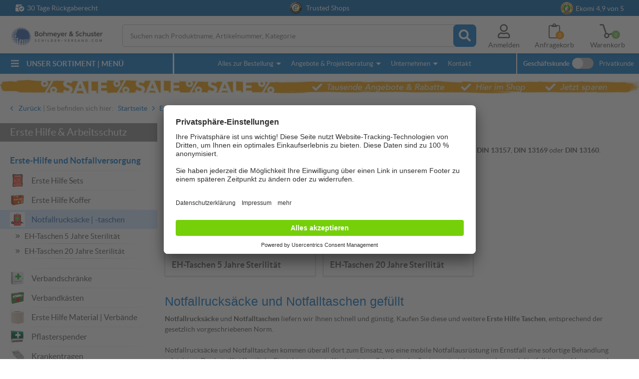

--- FILE ---
content_type: text/css
request_url: https://www.schilder-versand.com/schilder-versand/css/product_ld.css?id=c81b7ed749ef9e4d5d110395c2440c77
body_size: 13153
content:
.productBox{border:1px solid #ccc;border-radius:8px;margin:0 0 20px;padding:20px;position:relative}.productBox>figure{cursor:pointer;display:block;margin:0 auto 20px;min-height:200px;position:relative;width:200px}.productBox form{width:100%}.productBox .flags{margin:15px 0}.productBox a+.flags{margin:5px 0 15px}.productBox .deliveryTime{background-color:#f0f0f0;border-radius:5px;display:inline-block;margin:0 0 20px;padding:5px 10px}.productBox .deliveryTime+.deliveryTime{margin-left:10px}.productBox .deliveryTime i{margin-right:8px}.productBox .deliveryTime i:before{font-weight:400}.productBox .deliveryTime i.forwarding:before{font-weight:700}.productBox .forwardingWrap{display:block;font-size:14px;margin:0 0 20px}.productBox .forwardingWrap i:before{margin-right:5px}.productBox .tags{text-align:right}.productBox .shippingTime{margin:0 0 5px}.productBox .shippingTime:before{font-size:20px;padding-right:7px;vertical-align:-2px}.productBox .checkItem{display:none;position:absolute;right:20px;top:7px}.productCheckboxesVisible .productBox .checkItem{display:block}.productBox .priceNet{margin:3px 0 10px}.productBox .priceNet,.productBox .priceVpe{color:#8d8d8d;display:block;font-size:13px}.productBox .productBoxFooter{position:relative;text-align:right}.productBox .productBoxFooter .small{color:#8d8d8d;display:block;font-size:14px;margin:0 0 15px}.productBox .productBoxFooter .onlyOffer .button{display:inline-flex;margin-bottom:0;width:auto}.productBox .productBoxFooter .onlyOffer .button+.button{margin-left:10px;margin-top:0}.productBox .productBoxFooter .price{font-weight:700}.productBox .productBoxFooter .numberPicker,.productBox .productBoxFooter form{display:inline-block;margin:0;vertical-align:top}.productBox .productBoxFooter .variantButtonWrap{margin:0 0 10px}.productBox .productBoxFooter .variantButtonWrap .variantToBookmark,.productBox .productBoxFooter .variantButtonWrap+.buttons5050{margin:0}.productBox .productBoxFooter .buttons5050Tablet{margin:0 0 10px}.productBox .productBoxFooter form{font-size:0;position:relative}.productBox .productBoxFooter .numberPicker{display:block;margin:0 0 10px}.productBox .productBoxFooter .numberPicker .picker{float:right}.productBox .playVideo.jwVideo.videoTeaser{background:url(/gfx/play.png) 0 0/60px no-repeat;content:"";cursor:pointer;height:60px;left:50%;margin:0;position:absolute;top:50%;transform:translate(-50%,-50%);width:60px}.productBox .playVideo.jwVideo.videoTeaser:after{display:none}.productBox .price{font-size:25px;line-height:23px}.productBox .priceOnRequest .inner{box-sizing:border-box;display:inline-block;margin:0 0 10px;text-align:right;width:50%}.productBox .abortLabel{display:none}.productBox .remainder{display:block;margin:0 0 3px;text-align:right}.productBox .productBoxFooter .remainder{line-height:34px}.productBox .productBoxFooter .remainder .remainderInner{display:inline-block;line-height:normal;vertical-align:middle}.productBox .graduatedPricesNotice{background-color:#f0f0f0;border-radius:5px;display:table;font-size:14px;line-height:18px;margin:14px 0 17px;padding:5px 10px}.productBox .graduatedPricesNotice strong{color:#78bc5a}.productBox>.content{float:left;position:relative}.productBox>.content .price{font-size:25px;line-height:23px}.productBox ul{margin:0 0 8px}.productBox ul li{font-size:13px;line-height:22px}.productBox .productBoxInfos>a:link,.productBox .productBoxInfos>a:visited{color:#565654;display:block;font-size:20px;line-height:24px;margin-bottom:10px;text-decoration:none}.productBox .productBoxInfos>a:active,.productBox .productBoxInfos>a:hover{text-decoration:underline}.productBox .subtitle{display:block;font-size:17px;line-height:21px;margin:-5px 0 10px}.productBox .remainder{color:red}.categoryBox .box{border:1px solid #ccc;box-shadow:0 1px 3px 0 rgba(97,97,97,.2);margin-bottom:5px;position:relative}.categoryBox .box:hover{cursor:pointer}.categoryBox .box:hover img{opacity:.8;transform:scale(1.05)}.categoryBox .box .imageOverflow{overflow:hidden}.categoryBox .box .imageOverflow img{width:100%}.categoryBox .box img{height:auto;max-width:90px;transition:all .4s ease}.categoryBox .box .headline{color:#636362;display:block;font-size:17px;font-weight:700;left:107px;line-height:50px;padding-right:28px;position:absolute;top:0}.categoryBox .box .headline .headlineText{display:inline-block;line-height:normal;vertical-align:middle}.categoryBox .box>.fa-angle-right{color:#3263ac;font-size:20px;position:absolute;right:10px;top:17px}.filterSliderValues{margin:0 0 20px}.filterSliderValues .from{float:left}.filterSliderValues .til{float:right}.filterSliderValues .value{font-weight:700}.galleryProducts.loaded .galleryProduct{opacity:1}.galleryProducts{margin:-20px 0 15px}.galleryProducts .banner img:not(.ratioDummy){height:auto;margin:0}.helper,.noProducts{display:none}.noProducts{border:1px dashed #ccc;font-size:34px;line-height:40px;margin:0 0 40px;padding:25px 15px;text-align:center}.noProducts.show{display:block}@keyframes loadingTimeout{0%{opacity:0}99%{opacity:0}to{opacity:1}}.galleryProduct{border-bottom:1px solid #ccc;border-top:5px solid #f2f1ff;margin:0 -10px;opacity:1;padding:15px 15px 0;position:relative}.galleryProduct .footerPlaceholder,.galleryProduct.topSellerAndDiscount .footerPlaceholder{height:20px}.galleryProduct .checkItem{display:none;left:12px;position:absolute;top:7px}.productCheckboxesVisible .galleryProduct .checkItem{display:block}.galleryProduct .buttons .simpleCombinationsButton{margin:0}.galleryProduct .buttons form{display:none}.galleryProduct .iconDelivery{background:url(/gfx/iconDelivery.png) no-repeat 0 -2px;background-size:20px;padding:1px 0 0 25px}.galleryProduct img{display:none;height:auto;margin:0 auto 20px;width:240px}.galleryProduct img.ratioDummy{display:block;margin-bottom:10px}.galleryProduct img:not(.ratioDummy){cursor:pointer}.galleryProduct img:not(.ratioDummy).active{display:block}.galleryProduct .remainder{color:red}.galleryProduct figure{margin:0 auto 15px;max-width:240px;position:relative}.galleryProduct .playVideo{background:url(/gfx/play.png) 0 0/60px no-repeat;content:"";cursor:pointer;height:60px;left:50%;margin:0;position:absolute;top:50%;transform:translate(-50%,-50%);width:60px}.galleryProduct .playVideo:after{display:none}.galleryProduct .possibleVariants{color:#777}.galleryProduct .labels{margin:0 0 10px}.galleryProduct .buttons .button+.button{margin-top:0}.galleryProduct .numberPicker{display:inline-block;margin:0 10px;width:104px}.galleryProduct a:link,.galleryProduct a:visited{color:#565654;display:block;font-size:18px;line-height:20px;margin:0 0 10px;text-decoration:none;vertical-align:top}.no-touchevents .galleryProduct a:link:hover,.no-touchevents .galleryProduct a:visited:hover{text-decoration:underline}.galleryProduct .topseller+a:link,.galleryProduct .topseller+a:visited{margin:0 0 50px}.galleryProduct .prices{display:block;font-size:26px;line-height:26px;margin:0 0 15px;min-height:30px;text-align:right}.galleryProduct .prices .price{display:block;font-weight:700;margin:0 0 3px}.galleryProduct .prices .priceNet,.galleryProduct .prices .priceVpe,.galleryProduct .prices .small{color:#8d8d8d;display:block;font-size:12px;line-height:16px}.galleryProduct .shippingTime{margin-bottom:20px;margin-left:144px;text-align:left;text-indent:-25px}.galleryProduct .shippingTime:before{font-size:20px;vertical-align:-2px}.galleryProduct .tags{margin:0;position:absolute;right:10px;top:0}.galleryProduct .priceOnRequest{display:inline-block;margin:10px 0 0;text-align:right}.galleryProduct .galleryProductFooter{min-height:96px;padding:0 0 20px;position:relative;text-align:right}.galleryProduct .galleryProductFooter .fa-clipboard,.galleryProduct .galleryProductFooter .fa-dolly,.galleryProduct .galleryProductFooter .fa-dolly-empty{display:inline-block;vertical-align:top}.galleryProduct .galleryProductFooter .fa-clipboard:before,.galleryProduct .galleryProductFooter .fa-dolly-empty:before,.galleryProduct .galleryProductFooter .fa-dolly:before{cursor:pointer;font-size:23px}.galleryProduct .galleryProductFooter .fa-dolly,.galleryProduct .galleryProductFooter .fa-dolly-empty{padding:7px 13px}.galleryProduct .galleryProductFooter .fa-dolly-empty:before,.galleryProduct .galleryProductFooter .fa-dolly:before{display:none}.galleryProduct .galleryProductFooter .fa-truck{padding:0 0 0 120px}.galleryProduct .galleryProductFooter .fa-clipboard{border:1px solid #a6a6a6;cursor:pointer;left:0}.galleryProduct .galleryProductFooter .fa-clipboard:hover{border:1px solid #ffd556}.galleryProduct .galleryProductFooter .fa-clipboard:hover:before{color:#ffd556}.galleryProduct .galleryProductFooter .fa-clipboard.added{border:1px solid #ffd556}.galleryProduct .galleryProductFooter .fa-clipboard.added:before{color:#ffd556;content:""}.galleryProduct .galleryProductFooter .fa-clipboard.added:hover:before{content:""}.galleryProduct .galleryProductFooter .fa-clipboard.added.stillHovered:hover:before{content:""}.galleryProduct .galleryProductFooter .fa-clipboard:before{padding:3px 4px 6px}.galleryProduct .galleryProductFooter .fa-dolly-empty.open .fa-arrow-circle-down,.galleryProduct .galleryProductFooter .fa-dolly.open .fa-arrow-circle-down,.galleryProduct .galleryProductFooter .simpleCombinationsButton.open .fa-arrow-circle-down{transform:rotate(-180deg) translateX(11px)}.galleryProduct .galleryProductFooter .configureProduct:before{display:none}.loadingIndicator{background:hsla(0,0%,100%,0) url(/gfx/imageLoading/spin.gif) no-repeat 50%;display:none;min-height:100px}@media(min-width:768px)and (orientation:landscape){.galleryProduct.topSellerAndDiscount .footerPlaceholder{height:160px}.galleryProduct .galleryProductFooter{padding:0}}@media only screen and (min-width:768px){.galleryProducts{grid-gap:0 14px;display:grid;grid-auto-flow:dense;grid-template-columns:repeat(2,1fr);margin-top:0}.galleryProducts.loaded{background:none}.galleryProducts .banner,.galleryProducts .simpleCombinationWrapper{grid-column:span 2}.galleryProduct{border:1px solid #ccc;border-radius:8px;float:none;margin:0 0 14px;position:relative;transition:background .3s ease-in;width:100%!important}.galleryProduct.combinationsShown{background:#fff}.galleryProduct.combinationsShown:after{animation:fadeProductBackground .5s;-webkit-animation:fadeProductBackground .5s;background:#f3f6f8;border-left:1px solid #ccc;border-right:1px solid #ccc;bottom:-14px;content:"";height:16px;left:-1px;position:absolute;width:100%;z-index:1}.status-publish .galleryProduct.combinationsShown:after{width:calc(100% + 2px)}.galleryProduct .shippingTime{margin-left:23px;text-indent:-24px}.galleryProduct img:not(.ratioDummy){left:auto;margin:0 auto 20px;position:static;top:auto}.galleryProduct .numberPicker{bottom:0;position:absolute;right:45px}.galleryProduct .galleryProductHeader{margin:0 0 35px}.galleryProduct .footerPlaceholder{height:135px;width:100%}.galleryProduct .footerPlaceholder.small{height:75px}.galleryProduct .footerPlaceholder.small+.galleryProductFooter{bottom:0}.galleryProduct .footerPlaceholder.large{height:145px}.galleryProduct .footerPlaceholder.large+.galleryProductFooter .shippingTime{top:-165px}.galleryProduct .galleryProductFooter{bottom:15px;left:15px;margin:0;position:absolute;width:calc(100% - 30px)}.galleryProduct .galleryProductFooter .shippingTime{left:0;position:absolute;top:-145px}.galleryProduct .galleryProductFooter .fa-truck{padding:0}.galleryProduct .galleryProductFooter .fa-clipboard,.galleryProduct .galleryProductFooter .fa-dolly,.galleryProduct .galleryProductFooter .fa-dolly-empty{border-radius:2px}.galleryProduct .tags{left:auto;margin:0 0 10px;position:relative;top:auto}.galleryProducts .forceHiding{display:none!important}.galleryProducts .combinationWrapper .stepTooltip{top:-19px}}@keyframes fadeProductBackground{0%{background-color:#f9f9f9}to{background-color:#f1f1f1}}.productSlider{margin-bottom:55px;padding:0 40px;position:relative}.productSlider[data-visible="1"] .product{width:100%}.productSlider[data-visible="2"] .product{width:50%}.productSlider[data-visible="3"] .product{width:33.3333333333%}.productSlider[data-visible="4"] .product{width:25%}.productSlider .visibleContent{font-size:0;overflow:hidden;white-space:nowrap}.productSlider .product{display:inline-block;font-size:14px;margin-left:0;padding:0 25px;position:relative;text-align:center;transition:margin .1s;vertical-align:top;white-space:normal;width:100%}.productSlider .product.hideDivider:before{left:-1px}.productSlider .product:first-child:before{display:none}.productSlider .product:before{background:#f1f1f1;content:"";display:block;height:100%;left:0;padding:20px 0;position:absolute;top:0;width:1px}.productSlider .fa-angle-left,.productSlider .fa-angle-right{color:#3263ac;cursor:pointer;display:none;height:26px;margin-top:-19px;position:absolute;top:50%;z-index:2}.productSlider .fa-angle-left:before,.productSlider .fa-angle-right:before{font-size:54px}.productSlider .fa-angle-left{left:0}.productSlider .fa-angle-right{right:0}.productSlider .imageWrapper{margin:40px 0 20px}.productSlider .imageWrapper a:link,.productSlider .imageWrapper a:visited{margin:0}.productSlider img{height:118px;width:118px}.productSlider a:link,.productSlider a:visited{color:#3263ac;display:block;font-size:16px;line-height:22px;margin:0 0 25px}.productSlider .strike{display:block;line-height:13px;margin-bottom:10px}.productSlider .priceInfo{margin:5px 0 0;text-align:center}.productSlider .priceWrapper{text-align:center;width:100%}.productSlider .price{font-size:18px;text-decoration:line-through}.productSlider .price.reduced{color:red;margin-left:5px;text-decoration:none}.productSlider .price.large{font-size:22px;padding-top:7px;text-decoration:none}.productList.highlightTkg .products .product.tkgProduct{border:1px dashed #ffb55d;margin-top:-1px}.productList .alignRight{text-align:right}.productList .columnTitle{color:#8a8a8a;font-weight:700}.productList .listHead{background:#f8f8f8;padding:10px}.productList .listHead .columnTitle{display:none}.productList .listHead .columnTitle:first-child{display:block}.bookmark .productList .listHead,.claim .productList .listHead{border:1px dashed #e5e5e5}.productList .column{position:relative}.productList .tags{margin:15px 0 0}.productList .labels{display:block}.productList .individualized{border:1px dashed #ccc;margin-top:15px;padding:10px;position:relative}.productList .individualized.isUnfinished{border:1px dashed red;display:inline-block;font-weight:700}.productList .individualized.isUnfinished .edit{color:#0d76c9;cursor:pointer;float:none;text-decoration:underline}.productList .individualized.isUnfinished .edit:hover{text-decoration:none}.productList .individualized.isUnfinished .individualEdit{font-weight:400}.productList .individualized .fa-edit{color:#0d76c9;cursor:pointer;position:absolute;right:12px;top:12px}.productList .removeWrapper{color:#8a8a8a;cursor:pointer;font-size:17px;left:121px;position:absolute;top:9px}.productList .productDescription{margin-top:10px}.productList .productDescription ul li:before{padding-right:3px}.productList .products .product,.productList .products .removedElement{border-bottom:1px dashed #e5e5e5;border-left:1px dashed #e5e5e5;border-right:1px dashed #e5e5e5}.productList .products .product{min-height:104px;padding:15px 10px;position:relative}.productList .products .product .columns{grid-gap:20px 30px;display:grid;grid-template-columns:repeat(3,minmax(0,1fr))}.productList .products .product:last-child{border-bottom:none}.bookmark .productList .products .product:last-child,.verkehrsschilder .productList .products .product:last-child{border-bottom:1px dashed #e5e5e5}.productList .products .product .forwarding.fa-truck{display:block;margin:0 0 10px}.productList .products .product .forwarding.fa-truck:before{display:inline-block;font-size:16px;margin-top:5px;padding-right:7px;vertical-align:0}.productList .products .product .column:first-child{grid-column:1/-1;height:auto}.bookmark .productList .products .product .column:first-child .selectWrapper,.claim .productList .products .product .column:first-child .selectWrapper{left:0;position:absolute;top:0}.bookmark .productList .products .product .column:first-child .productImage,.claim .productList .products .product .column:first-child .productImage{left:40px}.bookmark .productList .products .product .column:first-child .productInfo,.claim .productList .products .product .column:first-child .productInfo{padding:0 0 0 140px}.productList .products .product .productImage{left:0;position:absolute;top:0;width:80px}.productList .products .product .productNumber,.productList .products .product .shippingTime{margin-left:24px;margin-top:10px;text-indent:-24px}.productList .products .product .shippingTime:before{font-size:20px;padding-left:1px;padding-right:8px;vertical-align:-2px}.productList .products .product .shippingTime+.forwarding{display:block}.productList .products .product .productNumber{color:#a1a1a1}.productList .products .product .productInfo{padding:0 0 0 100px}.productList .products .product .productInfo a:link,.productList .products .product .productInfo a:visited{font-weight:700;line-height:23px}.basket .fileWrap,.basket .textWrap,.bookmark .fileWrap,.bookmark .textWrap{display:none}.basket .fileWrap.visible,.basket .textWrap.visible,.bookmark .fileWrap.visible,.bookmark .textWrap.visible{display:block}.basket .fileWrap,.basket .textWrap,.bookmark .fileWrap,.bookmark .textWrap{padding-right:42px}.basket .fileWrap .edit,.basket .textWrap .edit,.bookmark .fileWrap .edit,.bookmark .textWrap .edit{color:#0d76c9;cursor:pointer;display:none;float:right;text-decoration:underline}.basket .fileWrap .edit:hover,.basket .textWrap .edit:hover,.bookmark .fileWrap .edit:hover,.bookmark .textWrap .edit:hover{text-decoration:none}.basket .unfinishedWrap,.bookmark .unfinishedWrap{padding:0 27px 0 0}.basket .unfinishedHint,.bookmark .unfinishedHint{border:1px dashed #ccc;display:inline-block;float:right;font-weight:700;margin:10px 0 30px;padding:10px;position:relative}.bookmark .unfinishedHint{margin:0 0 30px}.bookmark form+.unfinishedHintWrap .unfinishedHint{margin:30px 0 20px}.basketContent .editButtons,.bookmarkContent .editButtons{margin-top:20px}.basketContent .editButtons .button,.bookmarkContent .editButtons .button{max-width:none;width:100%}.basketContent .deleteFile .fa-trash-alt,.bookmarkContent .deleteFile .fa-trash-alt{font-size:15px;padding-right:7px}.basketContent .locked .deleteFile,.basketContent .locked .fileUploadWrapper,.basketContent .locked textarea,.basketContent .locked+.editButtons .button.abort,.basketContent .locked+.editButtons .button.submit,.bookmarkContent .locked .deleteFile,.bookmarkContent .locked .fileUploadWrapper,.bookmarkContent .locked textarea,.bookmarkContent .locked+.editButtons .button.abort,.bookmarkContent .locked+.editButtons .button.submit{opacity:.5;pointer-events:none}.basketContent .individualEdit,.bookmarkContent .individualEdit{padding:10px}@media only screen and (min-width:768px){.basket .unfinishedHint,.bookmark .unfinishedHint{margin:10px 0 0}.schilder-versand .basket .unfinishedHint,.schilder-versand .bookmark .unfinishedHint{margin:-13px 0 30px}.basket .basketContentFooter .unfinishedHint,.bookmark .basketContentFooter .unfinishedHint{margin:60px 0 -20px}.productList .numberPicker{margin-left:100px}.bookmark .productList .numberPicker{margin-left:140px}.productList .productDescription{padding-right:240px}.productList .product[data-discount-percent-value="0 "] .productDescription,.productList .product[data-discount-percent-value="0"] .productDescription{padding-right:0}.productList .removeWrapper{left:216px}.bookmark .productList .removeWrapper{left:256px}}@media only screen and (min-width:1036px){.basket .basketContentFooter .unfinishedHint,.bookmark .basketContentFooter .unfinishedHint{margin:0 0 -20px}.bookmark .productList .numberPicker,.productList .numberPicker{margin-left:0}.productList .productDescription{padding-right:0}.bookmark .productList .removeWrapper,.productList .removeWrapper{left:121px}.productList .listHead{grid-gap:30px;display:grid;grid-template-columns:3fr 1fr 1fr 1fr;padding:10px}.productList .listHead .columnTitle{display:block}.productList .products .product{min-height:176px;overflow:hidden}.productList .products .product .columns{grid-gap:30px;grid-template-columns:3fr 1fr 1fr 1fr}.productList .products .product .column{height:auto}.productList .products .product .column:first-child{grid-column:1}}@media only screen and (min-width:1340px){.bookmark form+.unfinishedHintWrap .unfinishedHint{margin:30px 0 -50px}}.contentContainer .filters{margin:-30px 0 30px}.contentContainer .filters:empty{display:none}.contentContainer .filters .singleFilter{background:#4585e3;border-radius:3px;color:#fff;cursor:pointer;display:inline-block;margin-bottom:10px;margin-right:10px;padding:5px 10px}.contentContainer .filters .singleFilter .fa-times{color:#fff;cursor:pointer;margin-left:12px}.contentContainer .filters .singleFilter .fa-times:before{line-height:19px;vertical-align:-1px;width:8px}body:not(.allProductsLoaded) .productFilter input[type=checkbox]{pointer-events:none}body:not(.allProductsLoaded) .productFilter input[type=checkbox]+.checkIcon,body:not(.allProductsLoaded) .productFilter input[type=checkbox]+.checkIcon+label{opacity:.6;pointer-events:none}.toggler .productFilter h3,.toggler .pseudoProductFilter h3{border-top:1px solid #ccc;cursor:pointer;font-size:18px;margin:0 0 -1px;padding-left:5px;padding-top:12px;position:relative}.toggler .productFilter h3:last-of-type,.toggler .pseudoProductFilter h3:last-of-type{border-bottom:1px solid #ccc;padding-bottom:10px}.toggler .productFilter h3:after,.toggler .pseudoProductFilter h3:after{-moz-osx-font-smoothing:grayscale;-webkit-font-smoothing:antialiased;content:"";display:inline-block;font-family:Font Awesome\ 5 Pro;font-style:normal;font-variant:normal;font-weight:400;line-height:1;position:absolute;right:0;text-rendering:auto;top:11px}.toggler .productFilter h3.optionsHidden:after,.toggler .pseudoProductFilter h3.optionsHidden:after{content:""}.toggler .productFilter h3.optionsHidden+.options,.toggler .pseudoProductFilter h3.optionsHidden+.options{height:0;margin:0;opacity:0}.productFilter.isFiltering,.pseudoProductFilter.isFiltering{pointer-events:none}.productFilter .filterHeader,.pseudoProductFilter .filterHeader{position:relative}.productFilter .filterHeader .fa-angle-right,.pseudoProductFilter .filterHeader .fa-angle-right{cursor:pointer;display:inline-block;font-size:35px;margin-right:10px;padding:18px 32px}.productFilter .filterHeader .pipe,.pseudoProductFilter .filterHeader .pipe{background:#e6e6e6;height:60px;left:80px;position:absolute;top:5px;width:1px}.productFilter .filterHeader .headText,.pseudoProductFilter .filterHeader .headText{display:inline-block;font-size:18px;padding:29px 28px 25px 10px;vertical-align:top}.productFilter .filterFooter,.pseudoProductFilter .filterFooter{background-color:#f4f4f4;bottom:0;left:0;padding:20px;position:fixed;width:100%;z-index:1}.productFilter .filterFooter .resetButton,.pseudoProductFilter .filterFooter .resetButton{cursor:pointer;display:inline-block;float:left;padding:11px 15px 10px}.productFilter .filterFooter .showButton,.pseudoProductFilter .filterFooter .showButton{background:#181817;color:#fff;cursor:pointer;display:inline-block;float:right;padding:11px 27px 10px}.productFilter .filterFooter .showButton:hover,.pseudoProductFilter .filterFooter .showButton:hover{background:#323231}.productFilter .filterContent,.pseudoProductFilter .filterContent{padding:30px 20px 110px}.productFilter .filterSlider,.pseudoProductFilter .filterSlider{margin:0 auto 20px;width:85%}.productFilter .noUi-connect,.pseudoProductFilter .noUi-connect{background:#3671ca}.productFilter .noUi-handle,.pseudoProductFilter .noUi-handle{outline:none}.productFilter .clearSingleFilter,.pseudoProductFilter .clearSingleFilter{background:#fff;border:1px solid #3671ca;color:#3671ca;cursor:pointer;display:none;margin-top:10px;text-decoration:none}.productFilter .clearSingleFilter.isVisible,.pseudoProductFilter .clearSingleFilter.isVisible{display:inline-block}.productFilter .clearSingleFilter:hover,.pseudoProductFilter .clearSingleFilter:hover{text-decoration:none}.productFilter .hasPriceFilter .clearSingleFilter,.pseudoProductFilter .hasPriceFilter .clearSingleFilter{margin-top:24px}.productFilter .options,.pseudoProductFilter .options{margin-top:15px;z-index:1}.productFilter .checkItem,.pseudoProductFilter .checkItem{max-width:none;position:relative}.productFilter input[type=checkbox].deactivated,.pseudoProductFilter input[type=checkbox].deactivated{pointer-events:none}.productFilter input[type=checkbox].deactivated+.checkIcon,.productFilter input[type=checkbox].deactivated+.checkIcon+label,.pseudoProductFilter input[type=checkbox].deactivated+.checkIcon,.pseudoProductFilter input[type=checkbox].deactivated+.checkIcon+label{opacity:.6;pointer-events:none}.productFilter input[type=checkbox]+.checkIcon,.pseudoProductFilter input[type=checkbox]+.checkIcon{position:absolute;top:0}.productFilter input[type=checkbox]+.checkIcon+label,.pseudoProductFilter input[type=checkbox]+.checkIcon+label{cursor:pointer;display:block;font-size:13px;line-height:17px;margin-bottom:9px;margin-top:2px;padding:0}.productFilter input[type=checkbox]+.checkIcon+label .fa-circle-info,.pseudoProductFilter input[type=checkbox]+.checkIcon+label .fa-circle-info{border:none;color:#0d76c9;display:inline;font-size:20px;font-style:normal;padding-left:5px;padding-right:5px;position:relative;vertical-align:-3px;z-index:1}.productFilter input[type=checkbox]+.checkIcon+label .fa-circle-info:before,.pseudoProductFilter input[type=checkbox]+.checkIcon+label .fa-circle-info:before{font-weight:400}.mainContent .productBox figure{text-align:center}.mainContent .productBox .combinationWrapper img{display:block}.mainContent .productBox img{display:none}.mainContent .productBox img.active{display:block}.galleryProduct .indicators,.productBox .indicators{cursor:default;font-size:0;margin:0 0 25px;min-height:17px;text-align:center}.galleryProduct .indicators+.tags,.productBox .indicators+.tags{margin-top:20px}.galleryProduct .indicators span,.productBox .indicators span{background:#fff;border:1px solid #0d76c9;border-radius:50%;display:inline-block;height:15px;margin-left:7px;vertical-align:middle;width:15px}.galleryProduct .indicators span.active,.productBox .indicators span.active{background:#0d76c9}.galleryProduct .indicators span:first-child,.productBox .indicators span:first-child{margin-left:0}@media only screen and (min-width:580px){.productOverview .galleryProduct figure{left:10px;margin:0 0 20px;position:absolute;text-align:center;top:20px;width:200px}.productOverview .galleryProduct figure img:not(.ratioDummy){left:0;position:absolute;top:0}}.no-touchevents .categoryOverview a img:hover{cursor:pointer;opacity:.9}.categoryOverview .catRow{margin:0 0 15px;position:relative}.categoryOverview .catRow:last-child{margin:0}.categoryOverview .catRow .catRowBottom.textOnly,.categoryOverview .catRow .catRowLeft.textOnly,.categoryOverview .catRow .catRowMiddle.textOnly,.categoryOverview .catRow .catRowRight.textOnly{cursor:auto;padding:15px 0}.categoryOverview .catRow .catRowBottom.textOnly.hasColor,.categoryOverview .catRow .catRowLeft.textOnly.hasColor,.categoryOverview .catRow .catRowMiddle.textOnly.hasColor,.categoryOverview .catRow .catRowRight.textOnly.hasColor{padding:15px}.categoryOverview .catRow .catRowBottom.textOnly .button.lpStyle,.categoryOverview .catRow .catRowLeft.textOnly .button.lpStyle,.categoryOverview .catRow .catRowMiddle.textOnly .button.lpStyle,.categoryOverview .catRow .catRowRight.textOnly .button.lpStyle{margin:15px 0 0}.categoryOverview .catRow .catRowBottom p+.button.lpStyle,.categoryOverview .catRow .catRowBottom p+.centeredButton,.categoryOverview .catRow .catRowBottom.textOnly p+.button.lpStyle,.categoryOverview .catRow .catRowBottom.textOnly p+.centeredButton,.categoryOverview .catRow .catRowLeft p+.button.lpStyle,.categoryOverview .catRow .catRowLeft p+.centeredButton,.categoryOverview .catRow .catRowLeft.textOnly p+.button.lpStyle,.categoryOverview .catRow .catRowLeft.textOnly p+.centeredButton,.categoryOverview .catRow .catRowMiddle p+.button.lpStyle,.categoryOverview .catRow .catRowMiddle p+.centeredButton,.categoryOverview .catRow .catRowMiddle.textOnly p+.button.lpStyle,.categoryOverview .catRow .catRowMiddle.textOnly p+.centeredButton,.categoryOverview .catRow .catRowRight p+.button.lpStyle,.categoryOverview .catRow .catRowRight p+.centeredButton,.categoryOverview .catRow .catRowRight.textOnly p+.button.lpStyle,.categoryOverview .catRow .catRowRight.textOnly p+.centeredButton{margin-top:15px}.categoryOverview .catRow.w100{padding:0;position:relative;text-align:center}.categoryOverview .catRow.w100.textOnly.hasColor{padding:25px}.categoryOverview .catRow.w100 h3{font-size:24px;margin:0 0 20px}.categoryOverview .catRow.w100 h4{margin:0}.categoryOverview .catRow.w100 h4+p{margin-top:15px}.categoryOverview .catRow.w100 .button.lpStyle{margin:0 auto}.categoryOverview .jwVideo{margin:0}.categoryOverview .jwVideo:after{display:none}.categoryOverview .button.lpStyle{margin:0}.categoryOverview h3+.galleryProducts{margin-top:15px}.categoryOverview .galleryProducts figure img{width:auto}.categoryOverview .galleryProducts figure .indicators{margin-top:20px}.categoryOverview .galleryProducts .galleryProductHeader{margin:10px 0 25px}.categoryOverview figure{margin:0;position:relative}.categoryOverview figure img{cursor:auto;width:100%}.categoryOverview figure figcaption{background:#575757;background:rgba(87,87,87,.65);padding:15px 10px}.categoryOverview figure figcaption h3{margin:0}.categoryOverview .subheadline{font-size:16px}.categoryOverview .subheadline+.button.lpStyle,.categoryOverview .subheadline+.centeredButton,.categoryOverview .subheadline+p{margin:15px 0 0}.categoryOverview .imageDummy16-9{height:0;padding-bottom:56.37%}.categoryOverview .imageDummy1-1{height:0;padding-bottom:90.17%}.categoryOverview .catOffer{align-items:center;border:1px solid #707070;display:flex;height:100%;padding:15px 10px;text-align:center}.categoryOverview .catOffer p{font-size:16px;font-weight:700;text-transform:uppercase}.categoryOverview .catOffer .button.lpStyle{display:inline-table;margin:0 0 15px}.categoryOverview .catOffer .subheadline{font-weight:700;margin:0 0 20px}.categoryOverview .catOffer .catOfferContent{width:100%}@media only screen and (max-width:767px){.categoryOverview .textOnly.hasColor{margin-bottom:15px}.categoryOverview .catRow>div{margin:0 0 15px}.categoryOverview .catRow>div.textOnly,.categoryOverview .catRow>div:last-child{margin:0}}.categoryBanner{margin:10px 0;width:100%}.tooltip,.variantTooltip{background:#fff;border:1px solid #c6c6c6;border-radius:5px;box-shadow:1px 1px 5px 0 #c6c6c6;display:none;font-size:13px;left:5%;line-height:16px;padding:15px;position:fixed;top:50%;width:90%;z-index:100000}.tooltip h5,.variantTooltip h5{margin:0 0 3px}.tooltip ul:last-child,.variantTooltip ul:last-child{margin:0}.tooltip .fa-times-circle,.variantTooltip .fa-times-circle{margin:-5px -5px 0 0;position:absolute;right:0;top:-5px}.tooltip .fa-times-circle:after,.tooltip .fa-times-circle:before,.variantTooltip .fa-times-circle:after,.variantTooltip .fa-times-circle:before{color:#3264aa;cursor:pointer;font-size:23px;margin:0 -7px}.tooltip .fa-times-circle:after,.variantTooltip .fa-times-circle:after{position:absolute;right:5px;top:6.4px}.tooltip .fa-times-circle .whiteBg,.variantTooltip .fa-times-circle .whiteBg{background:#fff;border-radius:50%;height:16px;left:-3px;position:absolute;top:3px;width:15px;z-index:-1}.hasTooltip{border-bottom:1px dotted #3263ac;color:#3263ac;cursor:pointer;margin-right:2px;white-space:nowrap}.tooltipOverlay{background:rgba(0,0,0,.6);display:none;height:100%;left:0;position:fixed;top:0;width:100%;z-index:11110}.table{color:#212529;margin-bottom:1rem;overflow:auto;width:100%!important}.table ul:last-child{margin:0}.table td,.table th{border-top:1px solid #dee2e6;padding:20px 10px;vertical-align:middle}.table thead th{border-bottom:2px solid #dee2e6;vertical-align:bottom}.table tbody+tbody{border-top:2px solid #dee2e6}.table-sm td,.table-sm th{padding:.3rem}.table-bordered,.table-bordered td,.table-bordered th{border:1px solid #dee2e6}.table-bordered thead td,.table-bordered thead th{border-bottom-width:2px}.table-borderless tbody+tbody,.table-borderless td,.table-borderless th,.table-borderless thead th{border:0}.table-striped tbody tr:nth-of-type(odd){background-color:rgba(0,0,0,.05)}.table-hover tbody tr:hover{background-color:rgba(0,0,0,.075);color:#212529}.table-primary,.table-primary>td,.table-primary>th{background-color:#b8daff}.table-primary tbody+tbody,.table-primary td,.table-primary th,.table-primary thead th{border-color:#7abaff}.table-hover .table-primary:hover,.table-hover .table-primary:hover>td,.table-hover .table-primary:hover>th{background-color:#9fcdff}.table-secondary,.table-secondary>td,.table-secondary>th{background-color:#d6d8db}.table-secondary tbody+tbody,.table-secondary td,.table-secondary th,.table-secondary thead th{border-color:#b3b7bb}.table-hover .table-secondary:hover,.table-hover .table-secondary:hover>td,.table-hover .table-secondary:hover>th{background-color:#c8cbcf}.table-success,.table-success>td,.table-success>th{background-color:#c3e6cb}.table-success tbody+tbody,.table-success td,.table-success th,.table-success thead th{border-color:#8fd19e}.table-hover .table-success:hover,.table-hover .table-success:hover>td,.table-hover .table-success:hover>th{background-color:#b1dfbb}.table-info,.table-info>td,.table-info>th{background-color:#bee5eb}.table-info tbody+tbody,.table-info td,.table-info th,.table-info thead th{border-color:#86cfda}.table-hover .table-info:hover,.table-hover .table-info:hover>td,.table-hover .table-info:hover>th{background-color:#abdde5}.table-warning,.table-warning>td,.table-warning>th{background-color:#ffeeba}.table-warning tbody+tbody,.table-warning td,.table-warning th,.table-warning thead th{border-color:#ffdf7e}.table-hover .table-warning:hover,.table-hover .table-warning:hover>td,.table-hover .table-warning:hover>th{background-color:#ffe8a1}.table-danger,.table-danger>td,.table-danger>th{background-color:#f5c6cb}.table-danger tbody+tbody,.table-danger td,.table-danger th,.table-danger thead th{border-color:#ed969e}.table-hover .table-danger:hover,.table-hover .table-danger:hover>td,.table-hover .table-danger:hover>th{background-color:#f1b0b7}.table-light,.table-light>td,.table-light>th{background-color:#fdfdfe}.table-light tbody+tbody,.table-light td,.table-light th,.table-light thead th{border-color:#fbfcfc}.table-hover .table-light:hover,.table-hover .table-light:hover>td,.table-hover .table-light:hover>th{background-color:#ececf6}.table-dark,.table-dark>td,.table-dark>th{background-color:#c6c8ca}.table-dark tbody+tbody,.table-dark td,.table-dark th,.table-dark thead th{border-color:#95999c}.table-hover .table-dark:hover,.table-hover .table-dark:hover>td,.table-hover .table-dark:hover>th{background-color:#b9bbbe}.table-active,.table-active>td,.table-active>th,.table-hover .table-active:hover,.table-hover .table-active:hover>td,.table-hover .table-active:hover>th{background-color:rgba(0,0,0,.075)}.table .thead-dark th{background-color:#343a40;border-color:#454d55;color:#fff}.table .thead-light th{background-color:#e9ecef;border-color:#dee2e6;color:#495057}.table-dark{background-color:#343a40;color:#fff}.table-dark td,.table-dark th,.table-dark thead th{border-color:#454d55}.table-dark.table-bordered{border:0}.table-dark.table-striped tbody tr:nth-of-type(odd){background-color:hsla(0,0%,100%,.05)}.table-dark.table-hover tbody tr:hover{background-color:hsla(0,0%,100%,.075);color:#fff}@media(max-width:575.98px){.table{-webkit-overflow-scrolling:touch;display:block;overflow-x:auto;width:100%}.table>.table-bordered{border:0}}@media(max-width:767.98px){.table-responsive-md{-webkit-overflow-scrolling:touch;display:block;overflow-x:auto;width:100%}.table-responsive-md>.table-bordered{border:0}}@media(max-width:991.98px){.table-responsive-lg{-webkit-overflow-scrolling:touch;display:block;overflow-x:auto;width:100%}.table-responsive-lg>.table-bordered{border:0}}@media(max-width:1199.98px){.table-responsive-xl{-webkit-overflow-scrolling:touch;display:block;overflow-x:auto;width:100%}.table-responsive-xl>.table-bordered{border:0}}.table-responsive{-webkit-overflow-scrolling:touch;display:block;overflow-x:auto;width:100%}.table-responsive>.table-bordered{border:0}h1+.labels{margin-top:20px}.labels{font-size:0;margin:0 0 -3px;min-height:31px}.labels .label{background-color:#ebeeff;border-radius:10px;color:#4645bb;display:inline-block;margin:0 3px 3px 0;padding:5px 10px;position:relative;vertical-align:top}.labels .label.noPadding{padding:0}.labels .label i{padding-right:5px;vertical-align:.5px}.labels .label img{display:inline-block;vertical-align:top}.labels .label:before{left:0;position:absolute;top:0}.labels{display:inline-block;vertical-align:top}.labels .label{border-radius:5px;font-family:sans-serif;font-size:13px;line-height:21px;padding:3px 8px}@keyframes fadeSvgOut{0%{opacity:1}80%{opacity:1}to{opacity:0}}@keyframes flash{0%,50%,to{opacity:1}25%,75%{opacity:.5}}@keyframes shake{0%{transform:translate(1px,1px) rotate(0deg)}10%{transform:translate(-1px,-2px) rotate(-1deg)}30%{transform:translate(3px,2px) rotate(0deg)}50%{transform:translate(-1px,2px) rotate(-1deg)}70%{transform:translate(3px,1px) rotate(-1deg)}90%{transform:translate(1px,2px) rotate(0deg)}to{transform:translate(1px,-2px) rotate(-1deg)}}.detailCombinationWrapper>.simpleCombination{background:#f3f6f8;margin:0 0 40px}.verkehrsschilder.productDetailFull .simpleCombination{padding:20px}.simpleCombination.oneVariant .dummyBasketButton,.simpleCombination.oneVariant .dummyBookmarkButton{display:none}.simpleCombination .highlight{animation:flash 1s;-webkit-animation:flash 1s}.simpleCombination .discountsTable{white-space:nowrap}.simpleCombination .inputHint{color:red;margin:0 0 30px;text-align:center}.simpleCombination .option{margin:0 0 20px;position:relative}.simpleCombination .option+.option{border-top:1px solid #ccc;padding-top:13px}.simpleCombination .option:last-child{margin:0}.simpleCombination .option .productPrice{bottom:10px;color:#0c77c9;font-style:italic;position:absolute;right:10px}.simpleCombination .option .productPriceOld{bottom:30px;color:#a9a9a9;font-style:italic;position:absolute;right:10px;text-decoration:line-through}.simpleCombination .progress{border-top:1px solid #ccc;font-size:18px;font-weight:700;line-height:25px;margin:0 0 20px;padding-top:20px;text-align:center}.simpleCombination .progress .note{font-size:14px;font-weight:400}.simpleCombination .progress .note.checked{color:#8b8b8b}.simpleCombination .progress .questionmark{margin:0 3px 0 5px}.simpleCombination .stepLink{cursor:pointer;font-weight:400;white-space:nowrap}.simpleCombination .stepLink.checked{color:#8b8b8b}.simpleCombination .checked .checkmark,.simpleCombination .stepLink.checked+.svgIcons .checkmark{display:inline-block}.simpleCombination .checked .questionmark,.simpleCombination .stepLink.checked+.svgIcons .questionmark{animation:fadeSvgOut 1s;-webkit-animation:fadeSvgOut 1s;opacity:0}.simpleCombination .svgIcons{position:relative}.simpleCombination .svgIcons .questionmark.highlight{animation:flash 1s;-webkit-animation:flash 1s}.simpleCombination .svgIcons .questionmark circle{fill:#edbb09}.simpleCombination .checkmark,.simpleCombination .questionmark{-webkit-tap-highlight-color:rgba(0,0,0,0);cursor:pointer;margin:0 0 0 5px;transition:all .1s;vertical-align:-3px}.simpleCombination .checkmark:hover,.simpleCombination .questionmark:hover{transform:scale(1.1)}.simpleCombination .checkmark{display:inline-block;display:none;left:0;position:absolute;top:1px;z-index:1}.simpleCombination .combinationHeadline{font-size:20px;font-weight:700;line-height:25px;margin:0 0 30px}.simpleCombination .combinationHeadline .resetCombination{display:none;font-size:14px}.simpleCombination .combinationHeadline .resetCombinationClickArea{color:#0d76c9;cursor:pointer;text-decoration:underline}.simpleCombination .combinationHeadline .resetCombinationClickArea:hover{text-decoration:none}.simpleCombination .savedMoney{margin:-10px 0 12px}.simpleCombination .inputOptions{position:relative}.simpleCombination .inputOptions .inputOption textarea{-webkit-appearance:none;border-radius:5px;display:block;margin:10px 0 0;max-width:290px;min-height:110px;padding:5%;resize:none;width:100%}.simpleCombination .inputOptions .inputOption input.upload{border-radius:5px}.simpleCombination .inputOptions .button{bottom:0;cursor:pointer;height:21px;line-height:21px;padding:10px 11px 9px 16px;position:absolute;right:0;z-index:1}.simpleCombination .selectables{grid-gap:20px;display:grid;grid-template-columns:repeat(4,minmax(0,1fr))}.simpleCombination table tr:first-child td:first-child{width:35%}.simpleCombination span.button.uploadSubmit{display:none;float:right;max-width:300px}.simpleCombination span.button.uploadSubmit .isLocked{display:none}.simpleCombination .selectable{background:#fff;border:1px solid #ccc;border-bottom:3px solid #78bc5a;cursor:pointer;padding:10px 10px 50px;position:relative;transition:all .3s}.simpleCombination .selectable.hasOldPrice{padding:10px 10px 50px}.simpleCombination .selectable:not(.deactivated):not(.selected):hover{background:#c6ffb0}.simpleCombination .selectable.hoverDeactivated{border-bottom:3px solid red}.simpleCombination .selectable.deactivated{border-bottom:3px solid red;cursor:default;opacity:.5}.simpleCombination .selectable.noPrice{padding:10px}.simpleCombination .selectable.selected{background:#78bc5a;border-radius:10px;color:#fff}.simpleCombination .selectable.selected.shake{animation:shake .2s}.simpleCombination .selectable.selected .fa-info-circle:after{background:#0d76c9}.simpleCombination .selectable.selected .productPrice,.simpleCombination .selectable.selected .productPriceOld{color:#fff}.simpleCombination .selectable p:last-child{margin:0}.simpleCombination .selectable img{display:block;margin:0 auto 10px}.simpleCombination .selectable img+.productTitle{margin:0}.simpleCombination .selectable .productTitle{font-weight:700;hyphens:auto;-moz-hyphens:auto;-webkit-hyphens:auto}.simpleCombination .selectable .productTitle+p{margin:5px 0 0}.simpleCombination .selectable.selected .fa-circle-xmark{display:block}.simpleCombination .selectable .fa-circle-xmark{display:none;position:absolute;right:-13px;top:-13px;transition:all .1s}.simpleCombination .selectable .fa-circle-xmark:hover{transform:scale(1.05)}.simpleCombination .selectable .fa-circle-xmark:before{color:#565654;content:"";cursor:pointer;font-size:25px;position:relative;z-index:2}.simpleCombination .selectable .fa-circle-xmark:after{background:#fff;border-radius:50%;content:"";height:20px;left:1px;position:absolute;top:1px;width:20px;z-index:1}.simpleCombination .selectable .fa-info-circle{-webkit-tap-highlight-color:rgba(0,0,0,0);bottom:5px;font-size:27px;left:10px;position:absolute;transition:all .1s;width:20px}.simpleCombination .selectable .fa-info-circle:hover{transform:scale(1.1)}.simpleCombination .selectable .fa-info-circle:before{position:relative;z-index:2}.simpleCombination .selectable .fa-info-circle:after{background:#fff;border-radius:10px;content:"";height:18px;left:5px;position:absolute;top:5px;width:16px;z-index:1}.simpleCombination .selectable .fa-info-circle .overlayContent{display:none}.simpleCombination .summary .left{background:#fff;border:1px solid #c3c3c3;margin-bottom:10px;padding:15px}.simpleCombination .summary .basketOptions{position:relative}.simpleCombination .summary .basketOptions label{display:block;font-weight:700;margin-bottom:5px}.simpleCombination .summary .fa-copy{cursor:pointer;position:absolute;right:15px;top:15px}.simpleCombination .summary .fa-copy:hover:before{font-weight:600}.simpleCombination .summary .forwarding.fa-truck{display:block;margin:-2px 0 12px;text-align:right}.simpleCombination .summary .forwarding.fa-truck:before{display:inline-block;font-size:18px;margin:0 0 5px;padding-right:5px;vertical-align:-1px}.simpleCombination .summary .price{bottom:0;font-size:13px;line-height:20px;position:absolute;right:0;text-align:right}.simpleCombination .summary .price .finalPrice{font-size:19px;font-weight:700}.simpleCombination .summary .articleNumber{background:#939393;color:#fff;font-size:19px;font-weight:700;line-height:23px;margin:-15px -15px 10px;padding:15px 40px 15px 15px;position:relative}.simpleCombination .summary .articleNumber .id{font-weight:400}.productDetail .simpleCombination .summary .articleNumber+ul,.simpleCombination .summary .articleNumber+ul{margin:0}.simpleCombination .hint{background:#fff;border:1px dashed #da124c;line-height:20px;padding:10px;text-align:center}.simpleCombination .inputRow.locked .deleteFile,.simpleCombination .inputRow.locked form,.simpleCombination .inputRow.locked textarea{opacity:.5;pointer-events:none}.simpleCombination .inputRow.locked span.button.uploadSubmit .isLocked{display:inline}.simpleCombination .inputRow.locked span.button.uploadSubmit .isUnlocked{display:none}.simpleCombination .inputRow .deleteFile .fa-trash-alt{font-size:15px;padding-right:5px}@media only screen and (max-width:1035px){.simpleCombination{-webkit-overflow-scrolling:touch;background:#f1f1f1;height:100%;left:0;opacity:0;overflow:auto;padding:50px 20px 20px;pointer-events:none;position:fixed;top:0;transform:scale3d(.5,.5,1);width:100%;z-index:9999}.simpleCombination.in{opacity:1;pointer-events:auto;transform:scaleX(1)}.simpleCombination .selectables{grid-template-columns:repeat(2,minmax(0,1fr))}.simpleCombination .inputRow{margin:0 0 35px}.simpleCombination .inputRow .inputRowLeft,.simpleCombination .inputRow .inputRowRight{margin:0 0 25px}.simpleCombination .fa-times{font-size:30px;position:absolute;right:8px;top:8px}.simpleCombination .fileUploadWrapper .fa-times{display:none;top:0}.simpleCombination .fileUploadWrapper .fa-times.visible{display:block}}.page.status-publish .simpleCombination .order.button.green .far.fa-dolly-empty:before{content:"";font-size:25px;padding-right:10px;vertical-align:-5px}@media only screen and (min-width:768px){.simpleCombinationWrapper{display:none}.simpleCombination .inputRow{position:relative}.simpleCombination .inputRow .inputRowLeft,.simpleCombination .inputRow .inputRowRight{float:left;margin:0 0 15px;width:48%}.fullWidthCombinations .simpleCombination .inputRow .inputRowLeft,.fullWidthCombinations .simpleCombination .inputRow .inputRowRight{margin:0;width:100%}.simpleCombination .inputRow .inputRowLeft{margin-right:4%}.simpleCombination .progress{line-height:25px;margin:0 0 20px}.simpleCombination .inputOption textarea{padding:10px}}@media only screen and (min-width:1230px){.simpleCombination .onlyOfferColumns{grid-gap:10px;display:grid;grid-template-columns:repeat(2,minmax(0,1fr))}}@media only screen and (min-width:1036px){.productDetail .simpleCombination{border-radius:8px;margin:0 0 30px}.simpleCombination .fa-times{display:none}.simpleCombination .simpleCombination .summary .left{margin:0}}.simpleCombinationsOverlay .modalContent{position:relative}.simpleCombinationsOverlay .modalContent .fa-times{cursor:pointer;font-size:20px;position:absolute;right:12px;top:10px}.simpleCombinationsOverlay .modalContent .innerContent{margin:0;min-height:0;padding:10px}.simpleCombinationsOverlay .modalContent .innerContent ul:last-child{margin:0}.simpleCombinationsOverlay .modalContent .innerContent p{line-height:19px}.downloads ul{list-style:none;margin:0;padding:0}.downloads ul li{display:inline-block;margin-bottom:10px;margin-left:0;margin-right:10px;text-indent:0}.downloads ul li a:link,.downloads ul li a:visited{background:#0d76c9;border-radius:10px;color:#fff;display:block;font-weight:700;padding:10px 10px 10px 41px;position:relative;text-decoration:none;width:100%}.downloads ul li a:active,.downloads ul li a:hover{background:#0b68b1}.downloads ul li:before{display:none}.downloads ul li .fa-file-download{left:13px;position:absolute;top:10px}.downloads ul li .fa-file-download:before{display:block;font-size:24px;line-height:25px;margin:0;padding-right:10px;text-indent:0}@media only screen and (min-width:768px){.downloads:last-child{margin-bottom:0}}.topseller{background-color:#fff4d1;border-radius:5px;color:#6b4e16;display:inline-block;font-family:sans-serif;font-size:13px;height:27px;line-height:17px;margin:0 3px 3px 0;overflow:hidden;padding:5px 8px;text-align:center;vertical-align:-11px}.topseller i{color:#ebac00;font-size:20px;padding:0 3px 0 6px}.categoryContactForm{background:#f7f5f0;border-radius:10px;margin:50px 0 30px;padding:30px}.categoryContactForm .selectOverflow,.categoryContactForm input,.categoryContactForm textarea{max-width:none}.categoryContactForm textarea{margin-bottom:15px}.categoryContactForm p{margin:20px 0 10px}.categoryContactForm .button{margin:0}.categoryContactForm .top{min-height:175px;padding:0 0 0 180px;position:relative}.categoryContactForm .top img{border-radius:50%;left:0;position:absolute;top:0;width:150px}.scroll-snap-slider{display:flex;flex-wrap:nowrap;justify-content:normal;overflow-x:auto;padding-inline:0;scroll-behavior:smooth;scroll-snap-stop:always;scroll-snap-type:x mandatory}.scroll-snap-slider:not(.-show-scroll-bar){-ms-overflow-style:none;scrollbar-width:none}.scroll-snap-slider:not(.-show-scroll-bar)::-webkit-scrollbar{display:none}.scroll-snap-slide{align-items:center;display:flex;flex:0 0 auto;flex-direction:column;justify-content:center;max-width:none;scroll-snap-align:start;width:100%}@media only screen and (min-width:768px){.contentRow .productBox{min-height:310px;transition:all .3s ease-in}.contentRow .productBox .indicators{left:20px;position:absolute;top:280px;transition:left .3s ease-in;width:200px}.contentRow .productBox .productBoxFooter .button.blue{margin:0}.contentRow .productBox .productBoxFooter .buttons5050Tablet{display:inline-grid;margin-right:10px;vertical-align:top}.contentRow .productBox .productBoxFooter .simpleCombinationsButton{margin:0 5px 0 0}.contentRow .productBox .productBoxFooter .numberPicker{margin:0 0 10px}.contentRow .productBox .productBoxFooter .variantButtonWrap{display:inline-block;margin:0 0 9px;vertical-align:top}.contentRow .productBox .productBoxFooter .buttons5050{display:inline-grid;width:100%}.contentRow .productBox .productBoxFooter .buttons5050.right{margin:0;width:auto}.contentRow .productBox.combinationsShown{background:#f3f6f8;border:1px solid #f3f6f8}.contentRow .productBox.combinationsShown .variantFlagWrapper{left:35px}.contentRow .productBox.combinationsShown .abortLabel{display:inline}.contentRow .productBox.combinationsShown .buyLabel{display:none}.contentRow .productBox.combinationsShown .detailLink a:link,.contentRow .productBox.combinationsShown .detailLink a:visited{color:#0d76c9;font-size:14px;font-weight:700;text-decoration:underline}.contentRow .productBox.combinationsShown .detailLink a:active,.contentRow .productBox.combinationsShown .detailLink a:hover{text-decoration:none}.contentRow .productBox.combinationsShown>figure{position:absolute}.contentRow .productBox .productBoxInfos{padding-top:0}.contentRow .productBox>figure{left:20px;position:absolute;top:50px;transition:left .3s ease-in}.contentRow .productBox>figure img.loading,.contentRow .productBox>figure img[data-autoload="0"]{background:none;outline:none}.contentRow .productBox .productBoxInfos{min-height:240px;padding:0 0 0 235px}.contentRow .productBox h3{margin-bottom:10px}.contentRow .productBox .stepTooltip{top:-20px}.contentRow .productBox .productBoxInfos>a:link,.contentRow .productBox .productBoxInfos>a:visited{display:inline-block;font-size:21px;line-height:25px}.contentRow .productBox .subtitle{font-size:15px;line-height:18px}}@media only screen and (min-width:768px)and (min-width:866px){.contentRow .productBox .productBoxFooter .variantButtonWrap{margin:0}}@media only screen and (min-width:768px){.mainContent .contentContainer.productDetail .priceWrapper .small{font-size:15px}.mainContent .contentContainer.productDetail .accessories,.mainContent .contentContainer.productDetail .crossPromotions{margin-left:-280px}.mainContent .contentContainer.productDetail .revertAnchor[data-revert-anchor-name=productToggler]+h2{margin-top:50px}.mainContent .contentContainer.productDetail .quickLinks+.articleNumber{max-width:500px}.mainContent .contentContainer.productDetail .productDetailProductWrapper>.contentRow{position:relative}.mainContent .contentContainer.productDetail .productDetailProductWrapper>.contentRow>.rowInner>.content.w50.right{float:none;padding-left:40px;vertical-align:top;width:100%}.mainContent .contentContainer.productDetail .productDetailProductWrapper>.productInfo{display:table}.mainContent .contentContainer.productDetail .productDetailProductWrapper>.productInfo>.rowInner{display:table-row}.mainContent .contentContainer.productDetail .productDetailProductWrapper>.productInfo>.rowInner>.content{display:table-cell}.mainContent .contentContainer.productDetail ul{margin:0 0 18px}.mainContent .contentContainer.productDetail .pseudoH1,.mainContent .contentContainer.productDetail h1{font-size:25px;line-height:30px;margin:0 0 10px}.mainContent .contentContainer.productDetail h1+h2{font-size:20px;line-height:22px;margin:-5px 0 5px}.mainContent .contentContainer.productDetail h1+.contentRow,.mainContent .contentContainer.productDetail h1+h2+.contentRow{border-bottom:1px solid #f1f1f1;margin-bottom:30px;margin-top:30px}.mainContent .contentContainer.productDetail .priceWrapper .price{font-size:25px;line-height:27px;margin:0 0 2px}.mainContent .contentContainer.productDetail .priceWrapper .small{margin:0 0 6px}.mainContent .contentContainer.productDetail .priceBox .button{float:none;width:auto}.mainContent .contentContainer.productDetail .productDetailProductWrapper>.contentRow .content.w60{margin-left:4%;width:57%}.mainContent .contentContainer.productDetail .backToOverview{float:right}.mainContent .contentContainer.productDetail .addToBasket{margin-top:0;max-width:none}.mainContent .contentContainer.productDetail .discountTable{display:table;max-width:500px}.mainContent .contentContainer.productDetail .backToOverview{margin:-30px 0 15px}.categoryBox{grid-gap:15px;display:grid;grid-template-columns:repeat(3,minmax(0,1fr))}.categoryBox .box .headline{left:auto;line-height:30px;padding:13px;position:relative;top:auto}.categoryBox .box img{max-width:none}.categoryBox .box>.fa-angle-right{display:none}.galleryProducts{margin:0 -8px 25px}.galleryProducts>figure img.loading,.galleryProducts>figure img[data-autoload="0"]{background:none;outline:none}.galleryProducts .tags{position:relative;right:auto;top:auto}.galleryProducts .galleryProductFooter{padding:0}.galleryProducts .fa-dolly.open:before{content:""}.galleryProducts .galleryProduct.combinationsShown{background:#f3f6f8;border-radius:8px 8px 0 0}.galleryProducts .galleryProduct.topSellerAndDiscount .topseller{bottom:148px}.galleryProducts .galleryProduct.topSellerAndDiscount .footerPlaceholder{height:150px}.galleryProducts .simpleCombinationWrapper.opened{background:#f3f6f8;border:1px solid #ccc;border-radius:0 0 8px 8px;margin:-2px 0 15px;padding:30px}.galleryProducts .simpleCombinationWrapper.opened:empty{display:none!important}}@media only screen and (min-width:768px)and (min-width:900px){.galleryProducts{margin:0 -7px}.galleryProduct{width:33.3333%}.galleryProduct .combinationWrapper{display:none}}@media only screen and (min-width:768px){@keyframes fadeProductBackground{0%{background-color:#f9f9f9}to{background-color:#f3f6f8}}.lightbox{max-width:100%;overflow:visible}.lightbox.oneImage:after{display:none}.lightbox .videoTeaserWrapper{background:#fff;height:400px;left:50%;max-width:none;position:absolute;top:0;transform:translate(-50%);width:400px}.lightbox .videoTeaserWrapper img{height:400px;width:400px}.lightbox .videoTeaserWrapper+img{margin-left:18px}.lightbox .videoTeaserWrapper:after{background:url(/gfx/play_large.png) 0 0/86px no-repeat;height:86px;width:86px}.lightbox .slideIndicatorWrapper{display:none}.lightbox .imageSlider{left:auto!important;position:relative;top:auto!important}.lightbox .additionalImages{grid-gap:15px;align-items:center;display:grid;grid-template-columns:repeat(4,minmax(0,1fr))}.lightbox .additionalImages img{margin:0}.lightbox .mainImage{margin:0 0 30px;min-height:240px;position:relative}.lightbox .mainImage img{left:0;margin:0;position:absolute;top:50%;transform:translateY(-50%);width:100%}.lightbox img{cursor:pointer;display:block;float:none;height:auto;left:auto;max-width:100%;position:relative;top:auto}.productFilter .filterContent,.pseudoProductFilter .filterContent{padding:53px 0 0}.productFilter .filterFooter,.pseudoProductFilter .filterFooter{width:400px}.productFilter .clearSingleFilter.isVisible,.pseudoProductFilter .clearSingleFilter.isVisible{display:none}.contentContainer .filters{margin:0 0 20px}.mainContent .productBox figure{left:20px;margin:0 0 20px;position:absolute;text-align:center;top:20px;width:200px}.mainContent .productBox figure img:not(.ratioDummy){left:0;position:absolute;top:0}.mainContent .productBox .indicators{top:232px}.productBox figure .indicators{margin-top:10px}.galleryProduct img,.productBox img{display:none}.galleryProduct img.active,.productBox img.active{display:block}.galleryProduct img.ratioDummy,.productBox img.ratioDummy{display:block;margin-left:0;position:static}.galleryProduct .indicators,.productBox .indicators{margin:0}.galleryProduct .indicators span,.productBox .indicators span{height:10px;width:10px}.galleryProduct figure .ratioDummy,.productBox figure .ratioDummy{height:200px;width:200px}.categoryOverview .catRow.w100:hover .button.lpStyle,.categoryOverview .catRow>div:hover .button.lpStyle{background:#3263ac;background:linear-gradient(180deg,#3263ac 0,#3774cd);filter:progid:DXImageTransform.Microsoft.gradient(startColorstr="#3263ac",endColorstr="#3774cd",GradientType=0)}.categoryOverview .catRow.threeColumn .catRowLeft,.categoryOverview .catRow.w5050 .catRowLeft{width:49%}.categoryOverview .catRow.threeColumn .catRowRight,.categoryOverview .catRow.w5050 .catRowRight{margin-left:2%;width:49%}.categoryOverview .catRow.threeColumn .catRowRight figure:first-child{margin-bottom:4%}.categoryOverview .catRow.w3070 .catRowLeft{width:37.7%}.categoryOverview .catRow.w3070 .catRowRight{margin-left:2%;width:60.3%}.categoryOverview .catRow.w7030 .catRowLeft{width:60.3%}.categoryOverview .catRow.w7030 .catRowRight{margin-left:2%;width:37.7%}.categoryOverview .catRow.w303030 .catRowLeft,.categoryOverview .catRow.w303030 .catRowMiddle,.categoryOverview .catRow.w303030 .catRowRight{width:32%}.categoryOverview .catRow.w303030 .catRowLeft,.categoryOverview .catRow.w303030 .catRowMiddle{margin-right:2%}.categoryOverview .catRow.w303030 .catRowLeft:not(.textOnly),.categoryOverview .catRow.w303030 .catRowMiddle:not(.textOnly),.categoryOverview .catRow.w303030 .catRowRight:not(.textOnly),.categoryOverview .catRow.w3070 .catRowLeft:not(.textOnly),.categoryOverview .catRow.w3070 .catRowRight:not(.textOnly),.categoryOverview .catRow.w5050 .catRowLeft:not(.textOnly),.categoryOverview .catRow.w5050 .catRowRight:not(.textOnly),.categoryOverview .catRow.w7030 .catRowLeft:not(.textOnly),.categoryOverview .catRow.w7030 .catRowRight:not(.textOnly){background:none!important}.categoryOverview .catRow.w303030 .catRowLeft.textOnly figure,.categoryOverview .catRow.w303030 .catRowMiddle.textOnly figure,.categoryOverview .catRow.w303030 .catRowRight.textOnly figure,.categoryOverview .catRow.w3070 .catRowLeft.textOnly figure,.categoryOverview .catRow.w3070 .catRowRight.textOnly figure,.categoryOverview .catRow.w5050 .catRowLeft.textOnly figure,.categoryOverview .catRow.w5050 .catRowRight.textOnly figure,.categoryOverview .catRow.w7030 .catRowLeft.textOnly figure,.categoryOverview .catRow.w7030 .catRowRight.textOnly figure{position:static}.categoryOverview .catRow.w3070 .catRowRight figcaption,.categoryOverview .catRow.w5050 .catRowLeft figcaption,.categoryOverview .catRow.w5050 .catRowRight figcaption,.categoryOverview .catRow.w7030 .catRowLeft figcaption{bottom:10px;top:auto;width:calc(100% - 20px)}.categoryOverview .catRow.w3070 .catRowRight figcaption .subheadline,.categoryOverview .catRow.w3070 .catRowRight figcaption h3,.categoryOverview .catRow.w5050 .catRowLeft figcaption .subheadline,.categoryOverview .catRow.w5050 .catRowLeft figcaption h3,.categoryOverview .catRow.w5050 .catRowRight figcaption .subheadline,.categoryOverview .catRow.w5050 .catRowRight figcaption h3,.categoryOverview .catRow.w7030 .catRowLeft figcaption .subheadline,.categoryOverview .catRow.w7030 .catRowLeft figcaption h3{padding:0 150px 0 0}.categoryOverview .catRow.w3070 .catRowRight figcaption .centeredButton,.categoryOverview .catRow.w5050 .catRowLeft figcaption .centeredButton,.categoryOverview .catRow.w5050 .catRowRight figcaption .centeredButton,.categoryOverview .catRow.w7030 .catRowLeft figcaption .centeredButton{margin:0;position:absolute;right:35px;top:15px}.categoryOverview .catRow .catRowLeft,.categoryOverview .catRow .catRowMiddle{margin:0}.categoryOverview .catRow.w100{padding:0;text-align:left}.categoryOverview .catRow.w100.textOnly.hasColor{padding:15px 185px 15px 20px}.categoryOverview .catRow.w100 .button.lpStyle{position:absolute;right:20px;top:19px}.categoryOverview .catRow.w100 h3{font-size:20px;margin:0}.categoryOverview .catRow .button.lpStyle{margin:0 auto}.categoryOverview .catRow .catRowLeft,.categoryOverview .catRow .catRowMiddle,.categoryOverview .catRow .catRowRight{float:left}.categoryOverview .catRow figure{margin:0;position:relative}.categoryOverview .catRow figure figcaption{color:#fff;position:absolute;right:10px;top:15px}.categoryOverview .catRow figure figcaption.alignLeft{left:10px;right:auto}.categoryOverview .catRow figure figcaption.alignBottom{bottom:10px;left:10px;right:auto;top:auto;width:calc(100% - 20px)}.categoryOverview .catRow figure figcaption.alignLeft .centeredButton,.categoryOverview .catRow figure figcaption.alignRight .centeredButton,.categoryOverview .catRow figure figcaption.alignTop .centeredButton{bottom:-53px;position:absolute;width:100%}.categoryOverview .catRow figure figcaption h3{margin:0 0 5px}.categoryOverview .catOffer img{max-width:50%}.categoryOverview .catOffer .button.lpStyle{margin:0 0 10px}.categoryOverview .subheadline{margin:0}.categoryOverview .alignBottom .centeredButton{bottom:auto;top:-53px}.categoryOverview figure figcaption{width:calc(100% - 20px)}.tooltip,.variantTooltip{left:0;max-width:245px;position:absolute;top:0}.tooltip .triangle,.variantTooltip .triangle{border-color:transparent transparent transparent #c6c6c6;border-style:solid;border-width:10px 0 0 10px;content:"";display:block;height:0;left:50px;position:absolute;top:-10px;width:0}.tooltip .triangleBg,.variantTooltip .triangleBg{border-color:transparent transparent transparent #fff;border-style:solid;border-width:10px 0 0 10px;content:"";display:block;height:0;left:51px;position:absolute;top:-8px;width:0}.variantTooltip{max-width:none}.variantTooltip .productImage{text-align:center}.variantTooltip table{border:none;margin:0 auto;padding:0;width:auto}.variantTooltip table tr:first-child td{padding:4px 0}.variantTooltip table tr:nth-child(2n){background:#f0f0f0}.variantTooltip table tr:nth-child(odd){background:#fff}.variantTooltip table tr td{padding:4px 0;text-align:left;vertical-align:top;width:auto}.variantTooltip table tr td:first-child{font-weight:700;padding-left:5px}.variantTooltip table tr td:last-child{padding-right:5px}.variantTooltip table tr td:first-child,.variantTooltip table tr:first-child td:first-child{padding:4px 20px 4px 5px;width:auto}.tooltipOverlay,.variantTooltip:after,.variantTooltip:before{display:none}}@media only screen and (min-width:1036px)and (min-height:1px){.contentRow .productBox{transition:all .2s}.contentRow .productBox:hover{box-shadow:0 1px 5px 0 rgba(97,97,97,.2)}.contentRow .productBox.combinationsShown .combinationWrapper{padding:15px 20px 0}.contentRow .productBox.combinationsShown .graduatedPricesNotice{background:#fff}.contentRow .productBox .buttons5050{grid-gap:8px}.contentRow .productBox .buttons5050Tablet{margin:0}.contentRow .productBox .productBoxInfos>a:link,.contentRow .productBox .productBoxInfos>a:visited{color:#3c3c3b;display:inline-block;font-size:19px;font-weight:700;line-height:24px;margin:0 0 10px}.contentRow .productBox p{font-size:14px;line-height:18px}.contentRow .productBox figure{transition:left .3s ease-in}.contentRow .productBox .combinationsWrapper{padding:0}.contentRow .productBox .subtitle{font-size:15px;line-height:21px}.mainContent .contentContainer.productDetail .productDetailProductWrapper>.contentRow .content.w50.left .lightbox{width:100%}.mainContent .contentContainer.productDetail .productDetailProductWrapper>.contentRow>.rowInner>.content.w50.left{width:400px}.mainContent .contentContainer.productDetail .productDetailProductWrapper>.contentRow>.rowInner>.content.w50.right{padding-left:40px;width:100%}.mainContent .contentContainer.productDetail .accessories,.mainContent .contentContainer.productDetail .crossPromotions{margin-left:0}.mainContent .contentContainer.productDetail h1.extraMargin,.mainContent .contentContainer.productDetail h2.extraMargin{margin-right:180px}.mainContent .contentContainer.productDetail .productHeader{grid-gap:10px;display:grid;grid-template-columns:1fr 300px;margin:0 0 50px}.mainContent .contentContainer.productDetail .productHeader .priceBox{margin:0;position:sticky;top:190px}.mainContent .contentContainer.productDetail .productHeader .simpleCombinationsButton{margin:10px 0 0}.mainContent .contentContainer.productDetail .productHeader .buttons5050Tablet{grid-gap:10px;grid-template-columns:repeat(1,minmax(0,1fr))}.mainContent .contentContainer.productDetail .productHeader .buttons5050Tablet .green{order:1}.mainContent .contentContainer.productDetail .productHeader .buttons5050Tablet .variantToBookmark{order:2}.mainContent .contentContainer.productDetail .productHeader .discountTable,.mainContent .contentContainer.productDetail .productHeader .quickLinks:last-child{margin:0}.mainContent .contentContainer.productDetail .combinations .remainder{font-size:12px;right:254px}.mainContent .contentContainer.productDetail .lightbox{margin:0 auto 50px}.mainContent .contentContainer.productDetail .combinationsHeader{display:block}.mainContent .contentContainer.productDetail .priceGross{margin:0 0 0 2px}.mainContent .contentContainer.productDetail .mainCategory,.mainContent .contentContainer.productDetail .staticSublevel{display:block}.mainContent .contentContainer.productDetail .simpleCombination{padding:20px}.mainContent .contentContainer.productDetail .accessories .simpleCombination,.mainContent .contentContainer.productDetail .crossPromotions .simpleCombination{margin:0;padding:0}.mainContent .contentContainer.productDetail .priceWrapper .price{font-size:30px;line-height:32px;margin:0 0 6px}.mainContent .contentContainer.productDetail .addToBasket~.remainder{margin:16px 0 10px}.mainContent .contentContainer.productDetail .nextToPrice{line-height:17px;padding-top:0}.mainContent .contentContainer.productDetail .pseudoH1,.mainContent .contentContainer.productDetail h1{font-size:26px;line-height:30px}.mainContent .contentContainer.productDetail .productDetailProductWrapper>.productInfo{margin-top:20px;padding-bottom:20px}.mainContent .contentContainer.productDetail .backToOverview{font-size:15px;margin:0 0 15px}.mainContent .contentContainer.productDetail .backToOverview:before{display:inline-block;font-size:23px;padding-right:8px;text-decoration:none;vertical-align:-3px}.mainContent .contentContainer.productDetail .productDetailProductWrapper>.productInfo ul li{font-size:15px;line-height:25px}.mainContent .contentContainer.productDetail .productDetailProductWrapper>.productInfo .simpleCombination ul li{font-size:14px;line-height:22px}.categoryBox .box .headline{line-height:14px}.productAndVariantCount{top:0}.filter.sticky{top:100px}.filter .selectOverflow{max-width:325px}.hasSublevel .galleryProduct{width:50%}.galleryProducts{grid-template-columns:repeat(3,minmax(0,1fr));margin:0 0 25px}.galleryProducts .banner,.galleryProducts .simpleCombinationWrapper{grid-column:span 3}.galleryProducts .buttons{display:block}.galleryProducts .buttons .simpleCombinationsButton{margin:0 0 10px}.galleryProducts .galleryProduct:hover{box-shadow:0 1px 5px 0 rgba(97,97,97,.2)}.galleryProducts .galleryProduct.topSellerAndDiscount .footerPlaceholder{height:200px}.galleryProducts .galleryProduct.topSellerAndDiscount .topseller{bottom:200px}.galleryProduct .footerPlaceholder{height:195px}}@media only screen and (min-width:1036px)and (min-height:1px)and (min-width:1220px){.galleryProducts .buttons{grid-gap:10px;display:grid;grid-template-columns:1fr 80px}.galleryProducts .buttons .simpleCombinationsButton{margin:0}.galleryProducts .galleryProduct.topSellerAndDiscount .footerPlaceholder{height:140px}.galleryProducts .galleryProduct .footerPlaceholder{height:135px}}@media only screen and (min-width:1036px)and (min-height:1px){.lightbox img{border-radius:5px;margin-bottom:20px;outline:1px solid transparent;transition:outline .3s}.lightbox img.active{outline:1px solid #ccc}.lightbox .mainImage{min-height:400px}.lightbox .videoTeaserWrapper{display:block}.swipeOverlay{display:none!important}.subNav{border:none;left:0;position:relative;top:0}.subNav:after{display:none}.subNav+.mainContentWrapper{margin:0;padding-left:300px}.subNav ul li{display:block}.subNav ul li.active a:link,.subNav ul li.active a:visited,.subNav ul li:hover a:link,.subNav ul li:hover a:visited{background:#f2eefa;border-radius:10px;color:#565654;cursor:pointer;margin:0 0 10px}.subNav ul li a:link,.subNav ul li a:visited{font-size:16px;transition:all .2s}.subNav ul li a:link i,.subNav ul li a:visited i{margin-right:15px;vertical-align:-1px}.subNav ul li a:link i.fa-clipboard,.subNav ul li a:visited i.fa-clipboard{font-size:20px}.productFilter .filterFooter,.pseudoProductFilter .filterFooter{width:385px}.contentLeft>.toggler{margin:0}.contentLeft>.toggler .togglerHead,.contentLeft>.toggler:after,.contentLeft>.toggler:before{display:none}.contentLeft>.toggler .togglerContent{background:none;border:none;display:block!important;padding:0}.contentLeft>.toggler .togglerContent .filterTitle{background:#444;color:#fff;font-size:14px;margin:0;padding:7px 10px}.contentLeft>.toggler .togglerContent .filterHead{padding:7px 7px 0}.contentLeft>.toggler .togglerContent .filterHead .filterTitle{margin:-7px -7px 0}.contentLeft>.toggler .togglerContent .filterHead .selectAllWrapper{position:inherit}.categoryOverview .catRow{margin:0 0 25px}.categoryOverview .catRow.w100{padding:0}.categoryOverview .catRow.w100.textOnly.hasColor{padding:15px 205px 15px 45px}.categoryOverview .catRow.w100 h3{font-size:24px}.categoryOverview .catRow.w3070 .catRowRight figcaption,.categoryOverview .catRow.w5050 .catRowLeft figcaption,.categoryOverview .catRow.w5050 .catRowRight figcaption,.categoryOverview .catRow.w7030 .catRowLeft figcaption{padding:15px 10px}.categoryOverview .catRow.w3070 .catRowRight figcaption.alignLeft,.categoryOverview .catRow.w5050 .catRowLeft figcaption.alignLeft,.categoryOverview .catRow.w5050 .catRowRight figcaption.alignLeft,.categoryOverview .catRow.w7030 .catRowLeft figcaption.alignLeft{bottom:auto;left:10px;max-width:220px;right:auto;top:10px}.categoryOverview .catRow.w3070 .catRowRight figcaption.alignRight,.categoryOverview .catRow.w5050 .catRowLeft figcaption.alignRight,.categoryOverview .catRow.w5050 .catRowRight figcaption.alignRight,.categoryOverview .catRow.w7030 .catRowLeft figcaption.alignRight{bottom:auto;left:auto;max-width:220px;right:10px;top:10px}.categoryOverview .catRow.w3070 .catRowRight figcaption .subheadline,.categoryOverview .catRow.w3070 .catRowRight figcaption h3,.categoryOverview .catRow.w5050 .catRowLeft figcaption .subheadline,.categoryOverview .catRow.w5050 .catRowLeft figcaption h3,.categoryOverview .catRow.w5050 .catRowRight figcaption .subheadline,.categoryOverview .catRow.w5050 .catRowRight figcaption h3,.categoryOverview .catRow.w7030 .catRowLeft figcaption .subheadline,.categoryOverview .catRow.w7030 .catRowLeft figcaption h3{padding:0}.categoryOverview .catRow.w3070 .catRowRight figcaption .button.lpStyle,.categoryOverview .catRow.w5050 .catRowLeft figcaption .button.lpStyle,.categoryOverview .catRow.w5050 .catRowRight figcaption .button.lpStyle,.categoryOverview .catRow.w7030 .catRowLeft figcaption .button.lpStyle{left:auto;position:static;top:auto}.categoryOverview .categoryOverview .catRow .catRowBottom.textOnly,.categoryOverview .categoryOverview .catRow .catRowLeft.textOnly,.categoryOverview .categoryOverview .catRow .catRowMiddle.textOnly,.categoryOverview .categoryOverview .catRow .catRowRight.textOnly{padding:15px 0}.categoryOverview .categoryOverview .catRow .catRowBottom.textOnly.hasColor,.categoryOverview .categoryOverview .catRow .catRowLeft.textOnly.hasColor,.categoryOverview .categoryOverview .catRow .catRowMiddle.textOnly.hasColor,.categoryOverview .categoryOverview .catRow .catRowRight.textOnly.hasColor{padding:15px 25px}.categoryOverview .catRow.w3070 .catRowRight figcaption .centeredButton,.categoryOverview .catRow.w5050 .catRowLeft figcaption .centeredButton,.categoryOverview .catRow.w5050 .catRowRight figcaption .centeredButton,.categoryOverview .catRow.w7030 .catRowLeft figcaption .centeredButton{bottom:-53px;left:0;position:absolute;top:auto;width:100%}.categoryOverview .catRow.w3070 .catRowRight figcaption .centeredButton .button.lpStyle,.categoryOverview .catRow.w5050 .catRowLeft figcaption .centeredButton .button.lpStyle,.categoryOverview .catRow.w5050 .catRowRight figcaption .centeredButton .button.lpStyle,.categoryOverview .catRow.w7030 .catRowLeft figcaption .centeredButton .button.lpStyle{margin:0 auto}.categoryOverview .subheadline{margin:0}.categoryOverview .alignTop .centeredButton{bottom:-68px;position:absolute;width:100%}.categoryOverview .alignTop .centeredButton .button.lpStyle{margin:0 auto}.categoryOverview .alignBottom .centeredButton{bottom:auto;position:absolute;top:-68px;width:100%}.categoryOverview .alignBottom .centeredButton .button.lpStyle{margin:0 auto}.categoryOverview figure figcaption{width:calc(100% - 20px)}.categoryOverview .catOffer img{max-width:100%}.mainContent .productBox figure{top:20px}.mainContent .productBox .indicators{top:240px}.filterButton{top:-39px}.productFilterOverlay{min-height:1px}.productAndVariantCount{top:47px}.filter.sticky{top:120px}.galleryProducts .galleryProduct.topSellerAndDiscount .footerPlaceholder{height:140px}.productFilter .filterContent,.pseudoProductFilter .filterContent{padding:13px 0 0}.productAndVariantCount{top:0}}@media only screen and (min-width:1230px)and (min-height:1px){.contentRow .productBox .productBoxFooter .button.blue{vertical-align:top}.contentRow .productBox.combinationsShown .combinationWrapper{padding:15px 40px 0}}@media only screen and (min-width:1100px)and (min-height:1px){.mainContent .contentContainer.productDetail .shippingTime{margin-top:9px}.mainContent .contentContainer.productDetail .discountTable{margin:-20px 0 20px}}@media only screen and (min-width:1340px)and (min-height:1px){.mainContent .contentContainer.productDetail .combinations .remainder{bottom:auto;position:relative;right:auto}}
